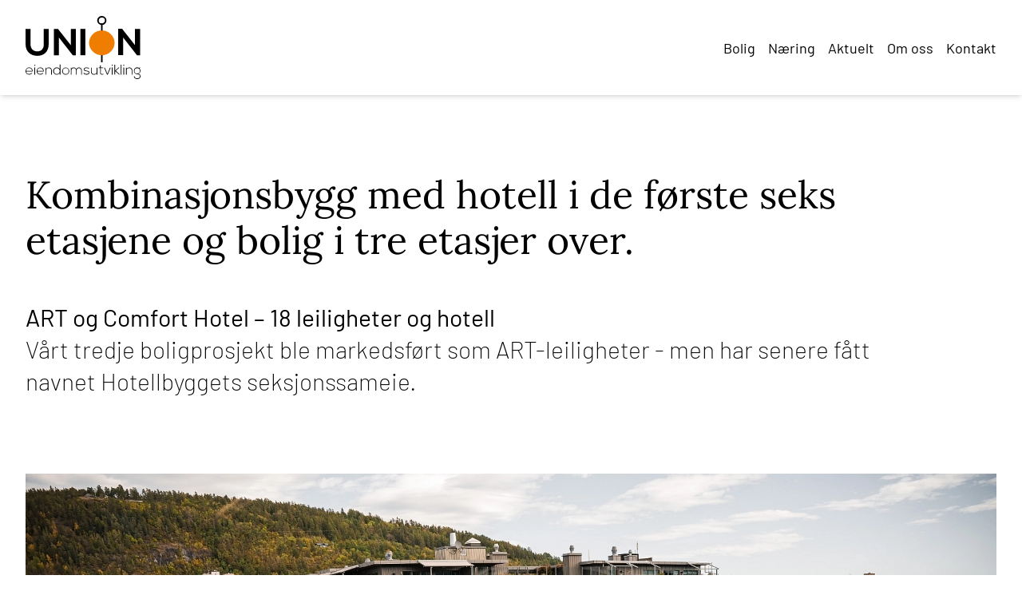

--- FILE ---
content_type: text/html
request_url: https://unioneiendom.no/bolig/prosjekt-x
body_size: 11844
content:
<!DOCTYPE html>
<html lang="nb-NO" class="min-h-screen">
	<head>
		<meta charset="utf-8"/>
        <meta name="viewport" content="width=device-width, initial-scale=1.0">

        <link rel="preload" href="/fonts/barlow-v11-latin-200.woff2" as="font" type="font/woff2" crossorigin>
        <link rel="preload" href="/fonts/barlow-v11-latin-500.woff2" as="font" type="font/woff2" crossorigin>
        <link rel="preload" href="/fonts/barlow-v11-latin-600.woff2" as="font" type="font/woff2" crossorigin>
        <link rel="preload" href="/fonts/barlow-v11-latin-regular.woff2" as="font" type="font/woff2" crossorigin>

        <link rel="preload" href="/fonts/lora-v23-latin-regular.woff2" as="font" type="font/woff2" crossorigin>
        <link rel="preload" href="/fonts/lora-v23-latin-600.woff2" as="font" type="font/woff2" crossorigin>

        <link rel="apple-touch-icon" sizes="180x180" href="/favicons/apple-touch-icon.png">
        <link rel="icon" type="image/png" sizes="32x32" href="/favicons/favicon-32x32.png">
        <link rel="icon" type="image/png" sizes="16x16" href="/favicons/favicon-16x16.png">
        <link rel="manifest" href="/favicons/site.webmanifest">
        <link rel="mask-icon" href="/favicons/safari-pinned-tab.svg" color="#ef7d00">
        <link rel="shortcut icon" href="/favicons/favicon.ico">
        <meta name="msapplication-TileColor" content="#ffffff">
        <meta name="msapplication-config" content="/favicons/browserconfig.xml">
        <meta name="theme-color" content="#ffffff">
        <style>*,::after,::before{box-sizing:border-box;border-width:0;border-style:solid;border-color:#e5e7eb}::after,::before{--tw-content:''}html{line-height:1.5;-webkit-text-size-adjust:100%;-moz-tab-size:4;-o-tab-size:4;tab-size:4;font-family:ui-sans-serif,system-ui,-apple-system,BlinkMacSystemFont,"Segoe UI",Roboto,"Helvetica Neue",Arial,"Noto Sans",sans-serif,"Apple Color Emoji","Segoe UI Emoji","Segoe UI Symbol","Noto Color Emoji"}body{margin:0;line-height:inherit}hr{height:0;color:inherit;border-top-width:1px}abbr:where([title]){-webkit-text-decoration:underline dotted;text-decoration:underline dotted}h1,h2,h3,h4,h5,h6{font-size:inherit;font-weight:inherit}a{color:inherit;text-decoration:inherit}b,strong{font-weight:bolder}code,kbd,pre,samp{font-family:ui-monospace,SFMono-Regular,Menlo,Monaco,Consolas,"Liberation Mono","Courier New",monospace;font-size:1em}small{font-size:80%}sub,sup{font-size:75%;line-height:0;position:relative;vertical-align:baseline}sub{bottom:-.25em}sup{top:-.5em}table{text-indent:0;border-color:inherit;border-collapse:collapse}button,input,optgroup,select,textarea{font-family:inherit;font-size:100%;line-height:inherit;color:inherit;margin:0;padding:0}button,select{text-transform:none}[type=button],[type=reset],[type=submit],button{-webkit-appearance:button;background-color:transparent;background-image:none}:-moz-focusring{outline:auto}:-moz-ui-invalid{box-shadow:none}progress{vertical-align:baseline}::-webkit-inner-spin-button,::-webkit-outer-spin-button{height:auto}[type=search]{-webkit-appearance:textfield;outline-offset:-2px}::-webkit-search-decoration{-webkit-appearance:none}::-webkit-file-upload-button{-webkit-appearance:button;font:inherit}summary{display:list-item}blockquote,dd,dl,figure,h1,h2,h3,h4,h5,h6,hr,p,pre{margin:0}fieldset{margin:0;padding:0}legend{padding:0}menu,ol,ul{list-style:none;margin:0;padding:0}textarea{resize:vertical}input::-moz-placeholder,textarea::-moz-placeholder{opacity:1;color:#9ca3af}input:-ms-input-placeholder,textarea:-ms-input-placeholder{opacity:1;color:#9ca3af}input::placeholder,textarea::placeholder{opacity:1;color:#9ca3af}[role=button],button{cursor:pointer}:disabled{cursor:default}audio,canvas,embed,iframe,img,object,svg,video{display:block;vertical-align:middle}img,video{max-width:100%;height:auto}[hidden]{display:none}*,::after,::before{--tw-translate-x:0;--tw-translate-y:0;--tw-rotate:0;--tw-skew-x:0;--tw-skew-y:0;--tw-scale-x:1;--tw-scale-y:1;--tw-scroll-snap-strictness:proximity;--tw-ring-offset-width:0px;--tw-ring-offset-color:#fff;--tw-ring-color:rgb(59 130 246 / 0.5);--tw-ring-offset-shadow:0 0 #0000;--tw-ring-shadow:0 0 #0000;--tw-shadow:0 0 #0000;--tw-shadow-colored:0 0 #0000}.container{width:100%}@media (min-width:640px){.container{max-width:640px}}@media (min-width:768px){.container{max-width:768px}}@media (min-width:1024px){.container{max-width:1024px}}@media (min-width:1280px){.container{max-width:1280px}}@media (min-width:1536px){.container{max-width:1536px}}.prose{color:inherit;max-width:65ch}.prose :where([class~=lead]):not(:where([class~=not-prose]*)){color:var(--tw-prose-lead);font-size:1.25em;line-height:1.6;margin-top:1.2em;margin-bottom:1.2em}.prose :where(a):not(:where([class~=not-prose]*)){color:inherit;text-decoration:underline;font-weight:500}.prose :where(strong):not(:where([class~=not-prose]*)){color:var(--tw-prose-bold);font-weight:600}.prose :where(ol):not(:where([class~=not-prose]*)){list-style-type:decimal;padding-left:1.625em}.prose :where(ol[type="A"]):not(:where([class~=not-prose]*)){list-style-type:upper-alpha}.prose :where(ol[type="a"]):not(:where([class~=not-prose]*)){list-style-type:lower-alpha}.prose :where(ol[type="A"s]):not(:where([class~=not-prose]*)){list-style-type:upper-alpha}.prose :where(ol[type="a"s]):not(:where([class~=not-prose]*)){list-style-type:lower-alpha}.prose :where(ol[type="I"]):not(:where([class~=not-prose]*)){list-style-type:upper-roman}.prose :where(ol[type="i"]):not(:where([class~=not-prose]*)){list-style-type:lower-roman}.prose :where(ol[type="I"s]):not(:where([class~=not-prose]*)){list-style-type:upper-roman}.prose :where(ol[type="i"s]):not(:where([class~=not-prose]*)){list-style-type:lower-roman}.prose :where(ol[type="1"]):not(:where([class~=not-prose]*)){list-style-type:decimal}.prose :where(ul):not(:where([class~=not-prose]*)){list-style-type:disc;padding-left:1.625em}.prose :where(ol>li):not(:where([class~=not-prose]*))::marker{font-weight:400;color:var(--tw-prose-counters)}.prose :where(ul>li):not(:where([class~=not-prose]*))::marker{color:var(--tw-prose-bullets)}.prose :where(hr):not(:where([class~=not-prose]*)){border-color:var(--tw-prose-hr);border-top-width:1px;margin-top:3em;margin-bottom:3em}.prose :where(blockquote):not(:where([class~=not-prose]*)){font-weight:500;font-style:italic;color:var(--tw-prose-quotes);border-left-width:.25rem;border-left-color:var(--tw-prose-quote-borders);quotes:"\201C""\201D""\2018""\2019";margin-top:1.6em;margin-bottom:1.6em;padding-left:1em}.prose :where(blockquotep:first-of-type):not(:where([class~=not-prose]*))::before{content:open-quote}.prose :where(blockquotep:last-of-type):not(:where([class~=not-prose]*))::after{content:close-quote}.prose :where(h1):not(:where([class~=not-prose]*)){color:inherit;font-weight:800;font-size:2.25em;margin-top:0;margin-bottom:.8888889em;line-height:1.1111111}.prose :where(h1strong):not(:where([class~=not-prose]*)){font-weight:900}.prose :where(h2):not(:where([class~=not-prose]*)){color:inherit;font-weight:700;font-size:1.5em;margin-top:2em;margin-bottom:1em;line-height:1.3333333}.prose :where(h2strong):not(:where([class~=not-prose]*)){font-weight:800}.prose :where(h3):not(:where([class~=not-prose]*)){color:inherit;font-weight:600;font-size:1.25em;margin-top:1.6em;margin-bottom:.6em;line-height:1.6}.prose :where(h3strong):not(:where([class~=not-prose]*)){font-weight:700}.prose :where(h4):not(:where([class~=not-prose]*)){color:inherit;font-weight:600;margin-top:1.5em;margin-bottom:.5em;line-height:1.5}.prose :where(h4strong):not(:where([class~=not-prose]*)){font-weight:700}.prose :where(figure>*):not(:where([class~=not-prose]*)){margin-top:0;margin-bottom:0}.prose :where(figcaption):not(:where([class~=not-prose]*)){color:var(--tw-prose-captions);font-size:.875em;line-height:1.4285714;margin-top:.8571429em}.prose :where(code):not(:where([class~=not-prose]*)){color:var(--tw-prose-code);font-weight:600;font-size:.875em}.prose :where(code):not(:where([class~=not-prose]*))::before{content:"`"}.prose :where(code):not(:where([class~=not-prose]*))::after{content:"`"}.prose :where(acode):not(:where([class~=not-prose]*)){color:var(--tw-prose-links)}.prose :where(pre):not(:where([class~=not-prose]*)){color:var(--tw-prose-pre-code);background-color:var(--tw-prose-pre-bg);overflow-x:auto;font-weight:400;font-size:.875em;line-height:1.7142857;margin-top:1.7142857em;margin-bottom:1.7142857em;border-radius:.375rem;padding-top:.8571429em;padding-right:1.1428571em;padding-bottom:.8571429em;padding-left:1.1428571em}.prose :where(precode):not(:where([class~=not-prose]*)){background-color:transparent;border-width:0;border-radius:0;padding:0;font-weight:inherit;color:inherit;font-size:inherit;font-family:inherit;line-height:inherit}.prose :where(precode):not(:where([class~=not-prose]*))::before{content:none}.prose :where(precode):not(:where([class~=not-prose]*))::after{content:none}.prose :where(table):not(:where([class~=not-prose]*)){width:100%;table-layout:auto;text-align:left;margin-top:2em;margin-bottom:2em;font-size:.875em;line-height:1.7142857}.prose :where(thead):not(:where([class~=not-prose]*)){border-bottom-width:1px;border-bottom-color:var(--tw-prose-th-borders)}.prose :where(theadth):not(:where([class~=not-prose]*)){color:var(--tw-prose-headings);font-weight:600;vertical-align:bottom;padding-right:.5714286em;padding-bottom:.5714286em;padding-left:.5714286em}.prose :where(tbodytr):not(:where([class~=not-prose]*)){border-bottom-width:1px;border-bottom-color:var(--tw-prose-td-borders)}.prose :where(tbodytr:last-child):not(:where([class~=not-prose]*)){border-bottom-width:0}.prose :where(tbodytd):not(:where([class~=not-prose]*)){vertical-align:baseline;padding-top:.5714286em;padding-right:.5714286em;padding-bottom:.5714286em;padding-left:.5714286em}.prose{--tw-prose-body:#374151;--tw-prose-headings:#111827;--tw-prose-lead:#4b5563;--tw-prose-links:#111827;--tw-prose-bold:#111827;--tw-prose-counters:#6b7280;--tw-prose-bullets:#d1d5db;--tw-prose-hr:#e5e7eb;--tw-prose-quotes:#111827;--tw-prose-quote-borders:#e5e7eb;--tw-prose-captions:#6b7280;--tw-prose-code:#111827;--tw-prose-pre-code:#e5e7eb;--tw-prose-pre-bg:#1f2937;--tw-prose-th-borders:#d1d5db;--tw-prose-td-borders:#e5e7eb;--tw-prose-invert-body:#d1d5db;--tw-prose-invert-headings:#fff;--tw-prose-invert-lead:#9ca3af;--tw-prose-invert-links:#fff;--tw-prose-invert-bold:#fff;--tw-prose-invert-counters:#9ca3af;--tw-prose-invert-bullets:#4b5563;--tw-prose-invert-hr:#374151;--tw-prose-invert-quotes:#f3f4f6;--tw-prose-invert-quote-borders:#374151;--tw-prose-invert-captions:#9ca3af;--tw-prose-invert-code:#fff;--tw-prose-invert-pre-code:#d1d5db;--tw-prose-invert-pre-bg:rgb(0 0 0 / 50%);--tw-prose-invert-th-borders:#4b5563;--tw-prose-invert-td-borders:#374151;font-size:1rem;line-height:1.75}.prose :where(p):not(:where([class~=not-prose]*)){margin-top:1.25em;margin-bottom:1.25em;font-weight:100}.prose :where(img):not(:where([class~=not-prose]*)){margin-top:2em;margin-bottom:2em}.prose :where(video):not(:where([class~=not-prose]*)){margin-top:2em;margin-bottom:2em}.prose :where(figure):not(:where([class~=not-prose]*)){margin-top:2em;margin-bottom:2em}.prose :where(h2code):not(:where([class~=not-prose]*)){font-size:.875em}.prose :where(h3code):not(:where([class~=not-prose]*)){font-size:.9em}.prose :where(li):not(:where([class~=not-prose]*)){margin-top:.5em;margin-bottom:.5em}.prose :where(ol>li):not(:where([class~=not-prose]*)){padding-left:.375em}.prose :where(ul>li):not(:where([class~=not-prose]*)){padding-left:.375em}.prose>:where(ul>lip):not(:where([class~=not-prose]*)){margin-top:.75em;margin-bottom:.75em}.prose>:where(ul>li>:first-child):not(:where([class~=not-prose]*)){margin-top:1.25em}.prose>:where(ul>li>:last-child):not(:where([class~=not-prose]*)){margin-bottom:1.25em}.prose>:where(ol>li>:first-child):not(:where([class~=not-prose]*)){margin-top:1.25em}.prose>:where(ol>li>:last-child):not(:where([class~=not-prose]*)){margin-bottom:1.25em}.prose :where(ulul,ulol,olul,olol):not(:where([class~=not-prose]*)){margin-top:.75em;margin-bottom:.75em}.prose :where(hr+*):not(:where([class~=not-prose]*)){margin-top:0}.prose :where(h2+*):not(:where([class~=not-prose]*)){margin-top:0}.prose :where(h3+*):not(:where([class~=not-prose]*)){margin-top:0}.prose :where(h4+*):not(:where([class~=not-prose]*)){margin-top:0}.prose :where(theadth:first-child):not(:where([class~=not-prose]*)){padding-left:0}.prose :where(theadth:last-child):not(:where([class~=not-prose]*)){padding-right:0}.prose :where(tbodytd:first-child):not(:where([class~=not-prose]*)){padding-left:0}.prose :where(tbodytd:last-child):not(:where([class~=not-prose]*)){padding-right:0}.prose>:where(:first-child):not(:where([class~=not-prose]*)){margin-top:0}.prose>:where(:last-child):not(:where([class~=not-prose]*)){margin-bottom:0}.prose :where(h6):not(:where([class~=not-prose]*)){color:inherit}.aspect-w-16{position:relative;padding-bottom:calc(var(--tw-aspect-h)/ var(--tw-aspect-w) * 100%);--tw-aspect-w:16}.aspect-w-16>*{position:absolute;height:100%;width:100%;top:0;right:0;bottom:0;left:0}.aspect-h-9{--tw-aspect-h:9}.aspect-w-1{position:relative;padding-bottom:calc(var(--tw-aspect-h)/ var(--tw-aspect-w) * 100%);--tw-aspect-w:1}.aspect-w-1>*{position:absolute;height:100%;width:100%;top:0;right:0;bottom:0;left:0}.aspect-h-1{--tw-aspect-h:1}.aspect-w-5{position:relative;padding-bottom:calc(var(--tw-aspect-h)/ var(--tw-aspect-w) * 100%);--tw-aspect-w:5}.aspect-w-5>*{position:absolute;height:100%;width:100%;top:0;right:0;bottom:0;left:0}.aspect-h-8{--tw-aspect-h:8}.fixed{position:fixed}.absolute{position:absolute}.relative{position:relative}.sticky{position:-webkit-sticky;position:sticky}.inset-0{top:0;right:0;bottom:0;left:0}.top-0{top:0}.z-40{z-index:40}.z-50{z-index:50}.z-20{z-index:20}.order-1{order:1}.order-2{order:2}.col-span-2{grid-column:span 2/span 2}.col-span-1{grid-column:span 1/span 1}.mx-auto{margin-left:auto;margin-right:auto}.-mt-20{margin-top:-5rem}.mb-16{margin-bottom:4rem}.mb-8{margin-bottom:2rem}.mb-12{margin-bottom:3rem}.mt-24{margin-top:6rem}.ml-4{margin-left:1rem}.mt-12{margin-top:3rem}.mb-20{margin-bottom:5rem}.mt-8{margin-top:2rem}.-mt-16{margin-top:-4rem}.mb-28{margin-bottom:7rem}.block{display:block}.inline-block{display:inline-block}.flex{display:flex}.grid{display:grid}.hidden{display:none}.h-\[70vh\]{height:70vh}.h-screen{height:100vh}.h-auto{height:auto}.h-full{height:100%}.min-h-screen{min-height:100vh}.w-full{width:100%}.w-24{width:6rem}.max-w-6xl{max-width:72rem}.max-w-prose{max-width:65ch}.max-w-screen-xl{max-width:1280px}.flex-1{flex:1 1 0%}.transform{transform:translate(var(--tw-translate-x),var(--tw-translate-y)) rotate(var(--tw-rotate)) skewX(var(--tw-skew-x)) skewY(var(--tw-skew-y)) scaleX(var(--tw-scale-x)) scaleY(var(--tw-scale-y))}.grid-cols-1{grid-template-columns:repeat(1,minmax(0,1fr))}.grid-cols-2{grid-template-columns:repeat(2,minmax(0,1fr))}.flex-col{flex-direction:column}.flex-col-reverse{flex-direction:column-reverse}.items-end{align-items:flex-end}.items-center{align-items:center}.justify-start{justify-content:flex-start}.justify-end{justify-content:flex-end}.justify-center{justify-content:center}.justify-between{justify-content:space-between}.gap-8{gap:2rem}.gap-4{gap:1rem}.space-y-4>:not([hidden])~:not([hidden]){--tw-space-y-reverse:0;margin-top:calc(1rem * calc(1 - var(--tw-space-y-reverse)));margin-bottom:calc(1rem * var(--tw-space-y-reverse))}.space-y-2>:not([hidden])~:not([hidden]){--tw-space-y-reverse:0;margin-top:calc(.5rem * calc(1 - var(--tw-space-y-reverse)));margin-bottom:calc(.5rem * var(--tw-space-y-reverse))}.space-y-1>:not([hidden])~:not([hidden]){--tw-space-y-reverse:0;margin-top:calc(.25rem * calc(1 - var(--tw-space-y-reverse)));margin-bottom:calc(.25rem * var(--tw-space-y-reverse))}.overflow-hidden{overflow:hidden}.overflow-y-hidden{overflow-y:hidden}.rounded-md{border-radius:.375rem}.border{border-width:1px}.border-none{border-style:none}.bg-custom-blue{--tw-bg-opacity:1;background-color:rgb(28 47 66 / var(--tw-bg-opacity))}.bg-black{--tw-bg-opacity:1;background-color:rgb(0 0 0 / var(--tw-bg-opacity))}.bg-white{--tw-bg-opacity:1;background-color:rgb(255 255 255 / var(--tw-bg-opacity))}.bg-transparent{background-color:transparent}.bg-custom-grey{--tw-bg-opacity:1;background-color:rgb(196 196 196 / var(--tw-bg-opacity))}.bg-custom-red{--tw-bg-opacity:1;background-color:rgb(223 93 76 / var(--tw-bg-opacity))}.bg-\[\#272727\]{--tw-bg-opacity:1;background-color:rgb(39 39 39 / var(--tw-bg-opacity))}.bg-\[\#1a1a1a\]{--tw-bg-opacity:1;background-color:rgb(26 26 26 / var(--tw-bg-opacity))}.bg-\[\#0d0d0d\]{--tw-bg-opacity:1;background-color:rgb(13 13 13 / var(--tw-bg-opacity))}.bg-opacity-90{--tw-bg-opacity:0.9}.bg-cover{background-size:cover}.bg-center{background-position:center}.bg-no-repeat{background-repeat:no-repeat}.object-cover{-o-object-fit:cover;object-fit:cover}.p-2{padding:.5rem}.p-0{padding:0}.py-16{padding-top:4rem;padding-bottom:4rem}.py-2{padding-top:.5rem;padding-bottom:.5rem}.px-5{padding-left:1.25rem;padding-right:1.25rem}.px-4{padding-left:1rem;padding-right:1rem}.py-4{padding-top:1rem;padding-bottom:1rem}.pb-12{padding-bottom:3rem}.pt-4{padding-top:1rem}.pt-16{padding-top:4rem}.text-center{text-align:center}.text-xl{font-size:1.25rem;line-height:1.75rem}.text-2xl{font-size:1.5rem;line-height:2rem}.text-4xl{font-size:2.25rem;line-height:2.5rem}.text-3xl{font-size:1.875rem;line-height:2.25rem}.text-lg{font-size:1.125rem;line-height:1.75rem}.font-thin{font-weight:100}.font-medium{font-weight:500}.uppercase{text-transform:uppercase}.leading-6{line-height:1.5rem}.leading-snug{line-height:1.375}.text-white{--tw-text-opacity:1;color:rgb(255 255 255 / var(--tw-text-opacity))}.text-custom-orange{--tw-text-opacity:1;color:rgb(249 149 41 / var(--tw-text-opacity))}.text-\[\#f3c71c\]{--tw-text-opacity:1;color:rgb(243 199 28 / var(--tw-text-opacity))}.opacity-20{opacity:.2}.opacity-80{opacity:.8}.shadow-md{--tw-shadow:0 4px 6px -1px rgb(0 0 0 / 0.1),0 2px 4px -2px rgb(0 0 0 / 0.1);--tw-shadow-colored:0 4px 6px -1px var(--tw-shadow-color),0 2px 4px -2px var(--tw-shadow-color);box-shadow:var(--tw-ring-offset-shadow,0 0 #0000),var(--tw-ring-shadow,0 0 #0000),var(--tw-shadow)}.filter{filter:var(--tw-blur) var(--tw-brightness) var(--tw-contrast) var(--tw-grayscale) var(--tw-hue-rotate) var(--tw-invert) var(--tw-saturate) var(--tw-sepia) var(--tw-drop-shadow)}.backdrop-blur-md{--tw-backdrop-blur:blur(12px);-webkit-backdrop-filter:var(--tw-backdrop-blur) var(--tw-backdrop-brightness) var(--tw-backdrop-contrast) var(--tw-backdrop-grayscale) var(--tw-backdrop-hue-rotate) var(--tw-backdrop-invert) var(--tw-backdrop-opacity) var(--tw-backdrop-saturate) var(--tw-backdrop-sepia);backdrop-filter:var(--tw-backdrop-blur) var(--tw-backdrop-brightness) var(--tw-backdrop-contrast) var(--tw-backdrop-grayscale) var(--tw-backdrop-hue-rotate) var(--tw-backdrop-invert) var(--tw-backdrop-opacity) var(--tw-backdrop-saturate) var(--tw-backdrop-sepia)}.backdrop-filter{-webkit-backdrop-filter:var(--tw-backdrop-blur) var(--tw-backdrop-brightness) var(--tw-backdrop-contrast) var(--tw-backdrop-grayscale) var(--tw-backdrop-hue-rotate) var(--tw-backdrop-invert) var(--tw-backdrop-opacity) var(--tw-backdrop-saturate) var(--tw-backdrop-sepia);backdrop-filter:var(--tw-backdrop-blur) var(--tw-backdrop-brightness) var(--tw-backdrop-contrast) var(--tw-backdrop-grayscale) var(--tw-backdrop-hue-rotate) var(--tw-backdrop-invert) var(--tw-backdrop-opacity) var(--tw-backdrop-saturate) var(--tw-backdrop-sepia)}.transition-all{transition-property:all;transition-timing-function:cubic-bezier(.4,0,.2,1);transition-duration:150ms}@font-face{font-family:Barlow;font-style:normal;font-weight:200;font-display:swap;src:local(''),url(/fonts/barlow-v11-latin-200.woff2) format('woff2'),url(/fonts/barlow-v11-latin-200.woff) format('woff')}@font-face{font-family:Barlow;font-style:normal;font-weight:400;font-display:swap;src:local(''),url(/fonts/barlow-v11-latin-regular.woff2) format('woff2'),url(/fonts/barlow-v11-latin-regular.woff) format('woff')}@font-face{font-family:Barlow;font-style:normal;font-weight:500;font-display:swap;src:local(''),url(/fonts/barlow-v11-latin-500.woff2) format('woff2'),url(/fonts/barlow-v11-latin-500.woff) format('woff')}@font-face{font-family:Barlow;font-style:normal;font-weight:600;font-display:swap;src:local(''),url(/fonts/barlow-v11-latin-600.woff2) format('woff2'),url(/fonts/barlow-v11-latin-600.woff) format('woff')}@font-face{font-family:Lora;font-style:normal;font-weight:400;font-display:swap;src:local(''),url(/fonts/lora-v23-latin-regular.woff2) format('woff2'),url(/fonts/lora-v23-latin-regular.woff) format('woff')}@font-face{font-family:Lora;font-style:normal;font-weight:600;font-display:swap;src:local(''),url(/fonts/lora-v23-latin-600.woff2) format('woff2'),url(/fonts/lora-v23-latin-600.woff) format('woff')}.font-lora{font-family:Lora}h1,h2,h3,h4,h5{font-weight:300!important}body{font-family:Barlow,sans-serif}p a{border-bottom-width:1px;border-color:currentColor;text-decoration:none!important;transition:all .2s ease-in-out;font-weight:inherit}p a:hover{--tw-border-opacity:1;border-color:rgb(249 149 41 / var(--tw-border-opacity))}html{scroll-behavior:smooth}.row{margin-left:auto;margin-right:auto;width:100%;max-width:1600px;padding-left:1rem;padding-right:1rem}@media (min-width:768px){.row{padding-left:2rem;padding-right:2rem}}.line{fill:none;stroke:#000;stroke-width:6;transition:all .6s cubic-bezier(.4,0,.2,1),all .6s cubic-bezier(.4,0,.2,1)}.line1{stroke-dasharray:60 207;stroke-width:6}.opened .line1{stroke:#f99529;stroke-dasharray:90 207;stroke-dashoffset:-134;stroke-width:6}.line2{stroke-dasharray:60 60;stroke-width:6}.opened .line2{stroke:#f99529;stroke-dasharray:1 60;stroke-dashoffset:-30;stroke-width:6}.line3{stroke-dasharray:60 207;stroke-width:6}.opened .line3{stroke:#f99529;stroke-dasharray:90 207;stroke-dashoffset:-134;stroke-width:6}.menu{visibility:hidden;position:fixed;top:0;left:0;z-index:40;height:100vh;width:100vw;overflow-y:scroll;--tw-bg-opacity:1;background-color:rgb(0 0 0 / var(--tw-bg-opacity));text-align:center;opacity:0;transition-property:all;transition-timing-function:cubic-bezier(.4,0,.2,1);transition-duration:150ms}.menu li{opacity:0;transform:translateY(-10px);transition:all .5s cubic-bezier(.17,.04,.03,.94)}.menu.menu-active{visibility:visible;display:flex;opacity:1}.menu.menu-active li{transition:all .5s cubic-bezier(.17,.04,.03,.94);opacity:1;transform:translateY(10px)}.menu.menu-active li:nth-child(1){transition-delay:.1s}.menu.menu-active li:nth-child(2){transition-delay:.2s}.menu.menu-active li:nth-child(3){transition-delay:.3s}.menu.menu-active li:nth-child(4){transition-delay:.4s}.menu.menu-active li:nth-child(5){transition-delay:.5s}.menu.menu-active li:nth-child(6){transition-delay:.6s}.hover\:bg-custom-orange:hover{--tw-bg-opacity:1;background-color:rgb(249 149 41 / var(--tw-bg-opacity))}.hover\:text-custom-orange:hover{--tw-text-opacity:1;color:rgb(249 149 41 / var(--tw-text-opacity))}.focus\:outline-none:focus{outline:2px solid transparent;outline-offset:2px}.active\:outline-none:active{outline:2px solid transparent;outline-offset:2px}@media (min-width:640px){.sm\:grid-cols-2{grid-template-columns:repeat(2,minmax(0,1fr))}}@media (min-width:768px){.md\:-mt-24{margin-top:-6rem}.md\:mb-0{margin-bottom:0}.md\:flex-row{flex-direction:row}.md\:items-end{align-items:flex-end}.md\:space-y-2>:not([hidden])~:not([hidden]){--tw-space-y-reverse:0;margin-top:calc(.5rem * calc(1 - var(--tw-space-y-reverse)));margin-bottom:calc(.5rem * var(--tw-space-y-reverse))}.md\:p-12{padding:3rem}.md\:py-24{padding-top:6rem;padding-bottom:6rem}.md\:px-6{padding-left:1.5rem;padding-right:1.5rem}.md\:pt-24{padding-top:6rem}.md\:text-left{text-align:left}.md\:text-2xl{font-size:1.5rem;line-height:2rem}.md\:text-5xl{font-size:3rem;line-height:1}.md\:text-4xl{font-size:2.25rem;line-height:2.5rem}}@media (min-width:1024px){.lg\:prose-lg{font-size:1.125rem;line-height:1.7777778}.lg\:prose-lg :where(p):not(:where([class~=not-prose]*)){margin-top:1.3333333em;margin-bottom:1.3333333em}.lg\:prose-lg :where([class~=lead]):not(:where([class~=not-prose]*)){font-size:1.2222222em;line-height:1.4545455;margin-top:1.0909091em;margin-bottom:1.0909091em}.lg\:prose-lg :where(blockquote):not(:where([class~=not-prose]*)){margin-top:1.6666667em;margin-bottom:1.6666667em;padding-left:1em}.lg\:prose-lg :where(h1):not(:where([class~=not-prose]*)){font-size:2.6666667em;margin-top:0;margin-bottom:.8333333em;line-height:1}.lg\:prose-lg :where(h2):not(:where([class~=not-prose]*)){font-size:1.6666667em;margin-top:1.8666667em;margin-bottom:1.0666667em;line-height:1.3333333}.lg\:prose-lg :where(h3):not(:where([class~=not-prose]*)){font-size:1.3333333em;margin-top:1.6666667em;margin-bottom:.6666667em;line-height:1.5}.lg\:prose-lg :where(h4):not(:where([class~=not-prose]*)){margin-top:1.7777778em;margin-bottom:.4444444em;line-height:1.5555556}.lg\:prose-lg :where(img):not(:where([class~=not-prose]*)){margin-top:1.7777778em;margin-bottom:1.7777778em}.lg\:prose-lg :where(video):not(:where([class~=not-prose]*)){margin-top:1.7777778em;margin-bottom:1.7777778em}.lg\:prose-lg :where(figure):not(:where([class~=not-prose]*)){margin-top:1.7777778em;margin-bottom:1.7777778em}.lg\:prose-lg :where(figure>*):not(:where([class~=not-prose]*)){margin-top:0;margin-bottom:0}.lg\:prose-lg :where(figcaption):not(:where([class~=not-prose]*)){font-size:.8888889em;line-height:1.5;margin-top:1em}.lg\:prose-lg :where(code):not(:where([class~=not-prose]*)){font-size:.8888889em}.lg\:prose-lg :where(h2code):not(:where([class~=not-prose]*)){font-size:.8666667em}.lg\:prose-lg :where(h3code):not(:where([class~=not-prose]*)){font-size:.875em}.lg\:prose-lg :where(pre):not(:where([class~=not-prose]*)){font-size:.8888889em;line-height:1.75;margin-top:2em;margin-bottom:2em;border-radius:.375rem;padding-top:1em;padding-right:1.5em;padding-bottom:1em;padding-left:1.5em}.lg\:prose-lg :where(ol):not(:where([class~=not-prose]*)){padding-left:1.5555556em}.lg\:prose-lg :where(ul):not(:where([class~=not-prose]*)){padding-left:1.5555556em}.lg\:prose-lg :where(li):not(:where([class~=not-prose]*)){margin-top:.6666667em;margin-bottom:.6666667em}.lg\:prose-lg :where(ol>li):not(:where([class~=not-prose]*)){padding-left:.4444444em}.lg\:prose-lg :where(ul>li):not(:where([class~=not-prose]*)){padding-left:.4444444em}.lg\:prose-lg>:where(ul>lip):not(:where([class~=not-prose]*)){margin-top:.8888889em;margin-bottom:.8888889em}.lg\:prose-lg>:where(ul>li>:first-child):not(:where([class~=not-prose]*)){margin-top:1.3333333em}.lg\:prose-lg>:where(ul>li>:last-child):not(:where([class~=not-prose]*)){margin-bottom:1.3333333em}.lg\:prose-lg>:where(ol>li>:first-child):not(:where([class~=not-prose]*)){margin-top:1.3333333em}.lg\:prose-lg>:where(ol>li>:last-child):not(:where([class~=not-prose]*)){margin-bottom:1.3333333em}.lg\:prose-lg :where(ulul,ulol,olul,olol):not(:where([class~=not-prose]*)){margin-top:.8888889em;margin-bottom:.8888889em}.lg\:prose-lg :where(hr):not(:where([class~=not-prose]*)){margin-top:3.1111111em;margin-bottom:3.1111111em}.lg\:prose-lg :where(hr+*):not(:where([class~=not-prose]*)){margin-top:0}.lg\:prose-lg :where(h2+*):not(:where([class~=not-prose]*)){margin-top:0}.lg\:prose-lg :where(h3+*):not(:where([class~=not-prose]*)){margin-top:0}.lg\:prose-lg :where(h4+*):not(:where([class~=not-prose]*)){margin-top:0}.lg\:prose-lg :where(table):not(:where([class~=not-prose]*)){font-size:.8888889em;line-height:1.5}.lg\:prose-lg :where(theadth):not(:where([class~=not-prose]*)){padding-right:.75em;padding-bottom:.75em;padding-left:.75em}.lg\:prose-lg :where(theadth:first-child):not(:where([class~=not-prose]*)){padding-left:0}.lg\:prose-lg :where(theadth:last-child):not(:where([class~=not-prose]*)){padding-right:0}.lg\:prose-lg :where(tbodytd):not(:where([class~=not-prose]*)){padding-top:.75em;padding-right:.75em;padding-bottom:.75em;padding-left:.75em}.lg\:prose-lg :where(tbodytd:first-child):not(:where([class~=not-prose]*)){padding-left:0}.lg\:prose-lg :where(tbodytd:last-child):not(:where([class~=not-prose]*)){padding-right:0}.lg\:prose-lg>:where(:first-child):not(:where([class~=not-prose]*)){margin-top:0}.lg\:prose-lg>:where(:last-child):not(:where([class~=not-prose]*)){margin-bottom:0}.lg\:static{position:static}.lg\:order-2{order:2}.lg\:order-1{order:1}.lg\:ml-4{margin-left:1rem}.lg\:flex{display:flex}.lg\:hidden{display:none}.lg\:h-auto{height:auto}.lg\:min-h-\[80vh\]{min-height:80vh}.lg\:w-36{width:9rem}.lg\:grid-cols-2{grid-template-columns:repeat(2,minmax(0,1fr))}.lg\:grid-cols-3{grid-template-columns:repeat(3,minmax(0,1fr))}.lg\:flex-row{flex-direction:row}.lg\:bg-transparent{background-color:transparent}.lg\:py-5{padding-top:1.25rem;padding-bottom:1.25rem}.lg\:text-lg{font-size:1.125rem;line-height:1.75rem}.lg\:text-6xl{font-size:3.75rem;line-height:1}.lg\:text-black{--tw-text-opacity:1;color:rgb(0 0 0 / var(--tw-text-opacity))}.lg\:backdrop-filter-none{-webkit-backdrop-filter:none;backdrop-filter:none}}@media (min-width:1280px){.xl\:prose-xl{font-size:1.25rem;line-height:1.8}.xl\:prose-xl :where(p):not(:where([class~=not-prose]*)){margin-top:1.2em;margin-bottom:1.2em}.xl\:prose-xl :where([class~=lead]):not(:where([class~=not-prose]*)){font-size:1.2em;line-height:1.5;margin-top:1em;margin-bottom:1em}.xl\:prose-xl :where(blockquote):not(:where([class~=not-prose]*)){margin-top:1.6em;margin-bottom:1.6em;padding-left:1.0666667em}.xl\:prose-xl :where(h1):not(:where([class~=not-prose]*)){font-size:2.8em;margin-top:0;margin-bottom:.8571429em;line-height:1}.xl\:prose-xl :where(h2):not(:where([class~=not-prose]*)){font-size:1.8em;margin-top:1.5555556em;margin-bottom:.8888889em;line-height:1.1111111}.xl\:prose-xl :where(h3):not(:where([class~=not-prose]*)){font-size:1.5em;margin-top:1.6em;margin-bottom:.6666667em;line-height:1.3333333}.xl\:prose-xl :where(h4):not(:where([class~=not-prose]*)){margin-top:1.8em;margin-bottom:.6em;line-height:1.6}.xl\:prose-xl :where(img):not(:where([class~=not-prose]*)){margin-top:2em;margin-bottom:2em}.xl\:prose-xl :where(video):not(:where([class~=not-prose]*)){margin-top:2em;margin-bottom:2em}.xl\:prose-xl :where(figure):not(:where([class~=not-prose]*)){margin-top:2em;margin-bottom:2em}.xl\:prose-xl :where(figure>*):not(:where([class~=not-prose]*)){margin-top:0;margin-bottom:0}.xl\:prose-xl :where(figcaption):not(:where([class~=not-prose]*)){font-size:.9em;line-height:1.5555556;margin-top:1em}.xl\:prose-xl :where(code):not(:where([class~=not-prose]*)){font-size:.9em}.xl\:prose-xl :where(h2code):not(:where([class~=not-prose]*)){font-size:.8611111em}.xl\:prose-xl :where(h3code):not(:where([class~=not-prose]*)){font-size:.9em}.xl\:prose-xl :where(pre):not(:where([class~=not-prose]*)){font-size:.9em;line-height:1.7777778;margin-top:2em;margin-bottom:2em;border-radius:.5rem;padding-top:1.1111111em;padding-right:1.3333333em;padding-bottom:1.1111111em;padding-left:1.3333333em}.xl\:prose-xl :where(ol):not(:where([class~=not-prose]*)){padding-left:1.6em}.xl\:prose-xl :where(ul):not(:where([class~=not-prose]*)){padding-left:1.6em}.xl\:prose-xl :where(li):not(:where([class~=not-prose]*)){margin-top:.6em;margin-bottom:.6em}.xl\:prose-xl :where(ol>li):not(:where([class~=not-prose]*)){padding-left:.4em}.xl\:prose-xl :where(ul>li):not(:where([class~=not-prose]*)){padding-left:.4em}.xl\:prose-xl>:where(ul>lip):not(:where([class~=not-prose]*)){margin-top:.8em;margin-bottom:.8em}.xl\:prose-xl>:where(ul>li>:first-child):not(:where([class~=not-prose]*)){margin-top:1.2em}.xl\:prose-xl>:where(ul>li>:last-child):not(:where([class~=not-prose]*)){margin-bottom:1.2em}.xl\:prose-xl>:where(ol>li>:first-child):not(:where([class~=not-prose]*)){margin-top:1.2em}.xl\:prose-xl>:where(ol>li>:last-child):not(:where([class~=not-prose]*)){margin-bottom:1.2em}.xl\:prose-xl :where(ulul,ulol,olul,olol):not(:where([class~=not-prose]*)){margin-top:.8em;margin-bottom:.8em}.xl\:prose-xl :where(hr):not(:where([class~=not-prose]*)){margin-top:2.8em;margin-bottom:2.8em}.xl\:prose-xl :where(hr+*):not(:where([class~=not-prose]*)){margin-top:0}.xl\:prose-xl :where(h2+*):not(:where([class~=not-prose]*)){margin-top:0}.xl\:prose-xl :where(h3+*):not(:where([class~=not-prose]*)){margin-top:0}.xl\:prose-xl :where(h4+*):not(:where([class~=not-prose]*)){margin-top:0}.xl\:prose-xl :where(table):not(:where([class~=not-prose]*)){font-size:.9em;line-height:1.5555556}.xl\:prose-xl :where(theadth):not(:where([class~=not-prose]*)){padding-right:.6666667em;padding-bottom:.8888889em;padding-left:.6666667em}.xl\:prose-xl :where(theadth:first-child):not(:where([class~=not-prose]*)){padding-left:0}.xl\:prose-xl :where(theadth:last-child):not(:where([class~=not-prose]*)){padding-right:0}.xl\:prose-xl :where(tbodytd):not(:where([class~=not-prose]*)){padding-top:.8888889em;padding-right:.6666667em;padding-bottom:.8888889em;padding-left:.6666667em}.xl\:prose-xl :where(tbodytd:first-child):not(:where([class~=not-prose]*)){padding-left:0}.xl\:prose-xl :where(tbodytd:last-child):not(:where([class~=not-prose]*)){padding-right:0}.xl\:prose-xl>:where(:first-child):not(:where([class~=not-prose]*)){margin-top:0}.xl\:prose-xl>:where(:last-child):not(:where([class~=not-prose]*)){margin-bottom:0}.xl\:p-24{padding:6rem}.xl\:text-7xl{font-size:4.5rem;line-height:1}}@media (min-width:1536px){.\32xl\:prose-2xl{font-size:1.5rem;line-height:1.6666667}.\32xl\:prose-2xl :where(p):not(:where([class~=not-prose]*)){margin-top:1.3333333em;margin-bottom:1.3333333em}.\32xl\:prose-2xl :where([class~=lead]):not(:where([class~=not-prose]*)){font-size:1.25em;line-height:1.4666667;margin-top:1.0666667em;margin-bottom:1.0666667em}.\32xl\:prose-2xl :where(blockquote):not(:where([class~=not-prose]*)){margin-top:1.7777778em;margin-bottom:1.7777778em;padding-left:1.1111111em}.\32xl\:prose-2xl :where(h1):not(:where([class~=not-prose]*)){font-size:2.6666667em;margin-top:0;margin-bottom:.875em;line-height:1}.\32xl\:prose-2xl :where(h2):not(:where([class~=not-prose]*)){font-size:2em;margin-top:1.5em;margin-bottom:.8333333em;line-height:1.0833333}.\32xl\:prose-2xl :where(h3):not(:where([class~=not-prose]*)){font-size:1.5em;margin-top:1.5555556em;margin-bottom:.6666667em;line-height:1.2222222}.\32xl\:prose-2xl :where(h4):not(:where([class~=not-prose]*)){margin-top:1.6666667em;margin-bottom:.6666667em;line-height:1.5}.\32xl\:prose-2xl :where(img):not(:where([class~=not-prose]*)){margin-top:2em;margin-bottom:2em}.\32xl\:prose-2xl :where(video):not(:where([class~=not-prose]*)){margin-top:2em;margin-bottom:2em}.\32xl\:prose-2xl :where(figure):not(:where([class~=not-prose]*)){margin-top:2em;margin-bottom:2em}.\32xl\:prose-2xl :where(figure>*):not(:where([class~=not-prose]*)){margin-top:0;margin-bottom:0}.\32xl\:prose-2xl :where(figcaption):not(:where([class~=not-prose]*)){font-size:.8333333em;line-height:1.6;margin-top:1em}.\32xl\:prose-2xl :where(code):not(:where([class~=not-prose]*)){font-size:.8333333em}.\32xl\:prose-2xl :where(h2code):not(:where([class~=not-prose]*)){font-size:.875em}.\32xl\:prose-2xl :where(h3code):not(:where([class~=not-prose]*)){font-size:.8888889em}.\32xl\:prose-2xl :where(pre):not(:where([class~=not-prose]*)){font-size:.8333333em;line-height:1.8;margin-top:2em;margin-bottom:2em;border-radius:.5rem;padding-top:1.2em;padding-right:1.6em;padding-bottom:1.2em;padding-left:1.6em}.\32xl\:prose-2xl :where(ol):not(:where([class~=not-prose]*)){padding-left:1.5833333em}.\32xl\:prose-2xl :where(ul):not(:where([class~=not-prose]*)){padding-left:1.5833333em}.\32xl\:prose-2xl :where(li):not(:where([class~=not-prose]*)){margin-top:.5em;margin-bottom:.5em}.\32xl\:prose-2xl :where(ol>li):not(:where([class~=not-prose]*)){padding-left:.4166667em}.\32xl\:prose-2xl :where(ul>li):not(:where([class~=not-prose]*)){padding-left:.4166667em}.\32xl\:prose-2xl>:where(ul>lip):not(:where([class~=not-prose]*)){margin-top:.8333333em;margin-bottom:.8333333em}.\32xl\:prose-2xl>:where(ul>li>:first-child):not(:where([class~=not-prose]*)){margin-top:1.3333333em}.\32xl\:prose-2xl>:where(ul>li>:last-child):not(:where([class~=not-prose]*)){margin-bottom:1.3333333em}.\32xl\:prose-2xl>:where(ol>li>:first-child):not(:where([class~=not-prose]*)){margin-top:1.3333333em}.\32xl\:prose-2xl>:where(ol>li>:last-child):not(:where([class~=not-prose]*)){margin-bottom:1.3333333em}.\32xl\:prose-2xl :where(ulul,ulol,olul,olol):not(:where([class~=not-prose]*)){margin-top:.6666667em;margin-bottom:.6666667em}.\32xl\:prose-2xl :where(hr):not(:where([class~=not-prose]*)){margin-top:3em;margin-bottom:3em}.\32xl\:prose-2xl :where(hr+*):not(:where([class~=not-prose]*)){margin-top:0}.\32xl\:prose-2xl :where(h2+*):not(:where([class~=not-prose]*)){margin-top:0}.\32xl\:prose-2xl :where(h3+*):not(:where([class~=not-prose]*)){margin-top:0}.\32xl\:prose-2xl :where(h4+*):not(:where([class~=not-prose]*)){margin-top:0}.\32xl\:prose-2xl :where(table):not(:where([class~=not-prose]*)){font-size:.8333333em;line-height:1.4}.\32xl\:prose-2xl :where(theadth):not(:where([class~=not-prose]*)){padding-right:.6em;padding-bottom:.8em;padding-left:.6em}.\32xl\:prose-2xl :where(theadth:first-child):not(:where([class~=not-prose]*)){padding-left:0}.\32xl\:prose-2xl :where(theadth:last-child):not(:where([class~=not-prose]*)){padding-right:0}.\32xl\:prose-2xl :where(tbodytd):not(:where([class~=not-prose]*)){padding-top:.8em;padding-right:.6em;padding-bottom:.8em;padding-left:.6em}.\32xl\:prose-2xl :where(tbodytd:first-child):not(:where([class~=not-prose]*)){padding-left:0}.\32xl\:prose-2xl :where(tbodytd:last-child):not(:where([class~=not-prose]*)){padding-right:0}.\32xl\:prose-2xl>:where(:first-child):not(:where([class~=not-prose]*)){margin-top:0}.\32xl\:prose-2xl>:where(:last-child):not(:where([class~=not-prose]*)){margin-bottom:0}.\32xl\:grid-cols-4{grid-template-columns:repeat(4,minmax(0,1fr))}}</style>
	<title>Union Eiendom | ART og Comfort Hotell</title>
<script>(function() {
var tag = document.createElement('script');
tag.src = "https://plausible.io/js/plausible.js";
tag.defer = true;
tag.setAttribute("data-domain", "unioneiendom.no");
var firstScriptTag = document.getElementsByTagName('script')[0];
firstScriptTag.parentNode.insertBefore(tag, firstScriptTag);
})();
</script><meta name="generator" content="SEOmatic">
<meta name="description" content="ART og Comfort Hotel  Et kombinasjonsbygg med 140 hotellrom og konferansefasiliteter i de seks første etasjene, og 18 helt unike leiligheter i de tre…">
<meta name="referrer" content="no-referrer-when-downgrade">
<meta name="robots" content="all">
<meta content="nb_NO" property="og:locale">
<meta content="Union Eiendom" property="og:site_name">
<meta content="website" property="og:type">
<meta content="https://unioneiendom.no/bolig/prosjekt-x" property="og:url">
<meta content="ART og Comfort Hotell" property="og:title">
<meta content="ART og Comfort Hotel  Et kombinasjonsbygg med 140 hotellrom og konferansefasiliteter i de seks første etasjene, og 18 helt unike leiligheter i de tre…" property="og:description">
<meta content="https://unioneiendom.no/assets/images/_1200x630_crop_center-center_82_none/TAB3227_2022-05-16-143045_maks.jpg?mtime=1661868863" property="og:image">
<meta content="1200" property="og:image:width">
<meta content="630" property="og:image:height">
<meta name="twitter:card" content="summary_large_image">
<meta name="twitter:creator" content="@">
<meta name="twitter:title" content="ART og Comfort Hotell">
<meta name="twitter:description" content="ART og Comfort Hotel  Et kombinasjonsbygg med 140 hotellrom og konferansefasiliteter i de seks første etasjene, og 18 helt unike leiligheter i de tre…">
<meta name="twitter:image" content="https://unioneiendom.no/assets/images/_800x418_crop_center-center_82_none/TAB3227_2022-05-16-143045_maks.jpg?mtime=1661868863">
<meta name="twitter:image:width" content="800">
<meta name="twitter:image:height" content="418">
<link href="https://unioneiendom.no/bolig/prosjekt-x" rel="canonical">
<link href="https://unioneiendom.no/" rel="home">
<link type="text/plain" href="https://unioneiendom.no/humans.txt" rel="author"></head>

	<body class="min-h-screen flex flex-col">
        <nav class="sticky top-0 bg-white z-40 shadow-md">
    <div class="row flex items-center justify-between py-2 lg:py-5">
        <a href="/" title="Til forsiden" class="inline-block w-24 lg:w-36">
<svg id="Group_626" data-name="Group 626" xmlns="http://www.w3.org/2000/svg" viewBox="0 0 148.199 81.5">
  <defs>
    <style>
      .cls-1 {
        fill: none;
        stroke: #000;
        stroke-width: 2px;
      }

      .cls-2 {
        fill: #ef7d00;
      }
    </style>
  </defs>
  <line id="Line_149" data-name="Line 149" class="cls-1" y2="50.2" transform="translate(98.3 9.6)"/>
  <path id="Path_180" data-name="Path 180" class="cls-2" d="M81.8,34.7a16.508,16.508,0,0,1,33,0,16.508,16.508,0,0,1-33,0"/>
  <path id="Path_181" data-name="Path 181" class="cls-1" d="M103.3,5.8a4.848,4.848,0,0,1-5,4.8,4.911,4.911,0,0,1-5-4.8,4.848,4.848,0,0,1,5-4.8A4.911,4.911,0,0,1,103.3,5.8Z"/>
  <g id="Group_623" data-name="Group 623">
    <path id="Path_182" data-name="Path 182" d="M29.8,16.8V36.3c0,10-6.2,15.2-14.7,15.2C6.9,51.4,0,46.5,0,36.2V16.8H6.4V36.3c0,6.1,3.5,9.4,8.8,9.4s8.3-3.5,8.3-9.4V16.8Z"/>
    <path id="Path_183" data-name="Path 183" d="M58.4,16.7h6.4v34h-4L43,27.8V50.7H36.6v-34h5.2L58.4,37.8Z"/>
    <path id="Path_184" data-name="Path 184" d="M70.7,50.7v-34h6.4v34Z"/>
    <path id="Path_185" data-name="Path 185" d="M141.2,16.7h6.4v34h-4l-17.9-23V50.6h-6.4v-34h5.2l16.6,21.1v-21Z"/>
  </g>
  <g id="Group_624" data-name="Group 624">
    <path id="Path_186" data-name="Path 186" d="M0,71.2a4.611,4.611,0,0,1,4.6-4.7c2.5,0,4.8,1.6,4.5,5.1H.9a3.541,3.541,0,0,0,3.7,3.3,4.374,4.374,0,0,0,3.3-1.4l.6.5a4.885,4.885,0,0,1-3.9,1.7A4.273,4.273,0,0,1,0,71.2Zm8.3-.4a3.363,3.363,0,0,0-3.7-3.5A3.641,3.641,0,0,0,.9,70.8Z"/>
    <path id="Path_187" data-name="Path 187" d="M12.6,63.7a.7.7,0,1,1-1.4,0C11.1,62.8,12.6,62.8,12.6,63.7Zm-1.2,2.9v9.1h.9V66.6Z"/>
    <path id="Path_188" data-name="Path 188" d="M14.3,71.2a4.611,4.611,0,0,1,4.6-4.7c2.5,0,4.8,1.6,4.5,5.1H15.3A3.541,3.541,0,0,0,19,74.9a4.374,4.374,0,0,0,3.3-1.4l.6.5A4.885,4.885,0,0,1,19,75.7,4.3,4.3,0,0,1,14.3,71.2Zm8.3-.4a3.363,3.363,0,0,0-3.7-3.5,3.641,3.641,0,0,0-3.7,3.5Z"/>
    <path id="Path_189" data-name="Path 189" d="M26.6,66.7v1.6a3.72,3.72,0,0,1,3.2-1.8,3.806,3.806,0,0,1,4.1,4v5.2H33V70.5a2.868,2.868,0,0,0-3.2-3.1,3.125,3.125,0,0,0-3.2,3.3v5h-.9v-9Z"/>
    <path id="Path_190" data-name="Path 190" d="M44.9,62.9V75.7H44v-2a4.2,4.2,0,0,1-3.8,2.1,4.7,4.7,0,0,1,0-9.4A4.2,4.2,0,0,1,44,68.5V62.8h.9Zm-8.3,8.3A3.541,3.541,0,0,0,40.3,75,3.654,3.654,0,0,0,44,71.2a3.6,3.6,0,0,0-3.7-3.8A3.489,3.489,0,0,0,36.6,71.2Z"/>
    <path id="Path_191" data-name="Path 191" d="M47.1,71.2a4.6,4.6,0,1,1,9.2,0,4.408,4.408,0,0,1-4.6,4.6A4.355,4.355,0,0,1,47.1,71.2Zm8.3,0a3.74,3.74,0,0,0-3.7-3.9,3.853,3.853,0,0,0,0,7.7A3.715,3.715,0,0,0,55.4,71.2Z"/>
    <path id="Path_192" data-name="Path 192" d="M71.7,75.7V70.3a2.9,2.9,0,1,0-5.8,0v5.4H65V70.3a2.9,2.9,0,1,0-5.8,0v5.4h-.9v-9h.8v1.5A3.162,3.162,0,0,1,62,66.5a3.4,3.4,0,0,1,3.4,2.2,3.454,3.454,0,0,1,3.4-2.2,3.677,3.677,0,0,1,3.8,3.8v5.4h-.9Z"/>
    <path id="Path_193" data-name="Path 193" d="M81.4,68.3a3.885,3.885,0,0,0-2.8-1c-1.4,0-2.8.5-2.7,1.7,0,1.2,1.6,1.4,2.7,1.6,1.6.3,3.8.5,3.7,2.7-.1,2-2.1,2.5-3.7,2.5a4.768,4.768,0,0,1-4-1.8l.7-.6a3.971,3.971,0,0,0,3.3,1.5c1.1,0,2.8-.3,2.8-1.7,0-1.3-1.5-1.6-2.9-1.8-1.8-.2-3.5-.6-3.5-2.4s1.8-2.5,3.6-2.5A5.047,5.047,0,0,1,82,67.7Z"/>
    <path id="Path_194" data-name="Path 194" d="M91.6,75.7V74.1a3.72,3.72,0,0,1-3.2,1.8,3.806,3.806,0,0,1-4.1-4V66.7h.9v5.2A2.916,2.916,0,0,0,88.4,75a3.125,3.125,0,0,0,3.2-3.3v-5h.9v9.1h-.9Z"/>
    <path id="Path_195" data-name="Path 195" d="M96.9,63.9v2.7H100v.8H96.9v5.5c0,1.2.3,2.1,1.7,2.1a2.735,2.735,0,0,0,1.4-.4l.3.7a3.686,3.686,0,0,1-1.7.5c-1.9,0-2.5-1.1-2.5-2.9V67.4H94.2v-.8H96V64Z"/>
    <path id="Path_196" data-name="Path 196" d="M101.2,66.7h1l3.3,8,3.3-8h1l-3.8,9h-1Z"/>
    <path id="Path_197" data-name="Path 197" d="M112.4,63.7a.7.7,0,1,1-1.4,0A.7.7,0,0,1,112.4,63.7Zm-1.2,2.9v9.1h.9V66.6Z"/>
    <path id="Path_198" data-name="Path 198" d="M115.5,62.9v7.7l4.3-4H121l-4.6,4.2,5.1,4.7v.1h-1.1l-4.9-4.4v4.4h-.9V62.9Z"/>
    <path id="Path_199" data-name="Path 199" d="M123.6,62.9V75.7h-.9V62.9Z"/>
    <path id="Path_200" data-name="Path 200" d="M127.3,63.7a.7.7,0,1,1-1.4,0C125.8,62.8,127.3,62.8,127.3,63.7Zm-1.2,2.9v9.1h.9V66.6Z"/>
    <path id="Path_201" data-name="Path 201" d="M130.4,66.7v1.6a3.72,3.72,0,0,1,3.2-1.8,3.806,3.806,0,0,1,4.1,4v5.2h-.9V70.5a2.868,2.868,0,0,0-3.2-3.1,3.125,3.125,0,0,0-3.2,3.3v5h-.9v-9Z"/>
    <path id="Path_202" data-name="Path 202" d="M147.3,66.3l.6.5-.9,1a4.422,4.422,0,0,1,1.1,3.1,4.074,4.074,0,0,1-2.4,3.8,3.363,3.363,0,0,1,2.5,3.2c0,2.4-1.9,3.6-4.3,3.6s-4.3-1.3-4.3-3.6h.9c0,1.8,1.6,2.7,3.4,2.7s3.4-.8,3.4-2.7-1.7-2.7-3.4-2.7a4.149,4.149,0,0,1-4.2-4.4,4.1,4.1,0,0,1,4.2-4.4,4.7,4.7,0,0,1,2.6.8Zm-6.8,4.6a3.335,3.335,0,0,0,3.4,3.5,3.458,3.458,0,0,0,3.4-3.5,3.4,3.4,0,1,0-6.8,0Z"/>
  </g>
</svg></a>

                    <ul id="nav" class="text-2xl lg:text-lg hidden h-screen lg:h-auto lg:flex flex flex-col justify-center items-center fixed inset-0 z-40 lg:flex-row lg:z-1 bg-custom-blue backdrop-filter backdrop-blur-md lg:backdrop-filter-none bg-opacity-90 lg:bg-transparent lg:static">
                                    <li class="">
                        <a class="inline-block text-white hover:text-custom-orange lg:text-black transition-all py-2" href="https://unioneiendom.no/bolig">Bolig</a>
                    </li>
                                    <li class="lg:ml-4">
                        <a class="inline-block text-white hover:text-custom-orange lg:text-black transition-all py-2" href="https://unioneiendom.no/næring">Næring</a>
                    </li>
                                    <li class="lg:ml-4">
                        <a class="inline-block text-white hover:text-custom-orange lg:text-black transition-all py-2" href="https://unioneiendom.no/aktuelt">Aktuelt</a>
                    </li>
                                    <li class="lg:ml-4">
                        <a class="inline-block text-white hover:text-custom-orange lg:text-black transition-all py-2" href="https://unioneiendom.no/om-oss">Om oss</a>
                    </li>
                                    <li class="lg:ml-4">
                        <a class="inline-block text-white hover:text-custom-orange lg:text-black transition-all py-2" href="https://unioneiendom.no/kontakt">Kontakt</a>
                    </li>
                            </ul>
        
        <button class="lg:hidden z-50 active:outline-none focus:outline-none bg-transparent rounded-md p-2" onclick="this.classList.toggle('opened');this.setAttribute('aria-expanded', this.classList.contains('opened'));toggleMenu();" aria-label="Hovedmeny">
            <svg width="40" height="40" viewBox="0 0 100 100">
                <path class="line line1" d="M 20,29.000046 H 80.000231 C 80.000231,29.000046 94.498839,28.817352 94.532987,66.711331 94.543142,77.980673 90.966081,81.670246 85.259173,81.668997 79.552261,81.667751 75.000211,74.999942 75.000211,74.999942 L 25.000021,25.000058" />
                <path class="line line2" d="M 20,50 H 80" />
                <path class="line line3" d="M 20,70.999954 H 80.000231 C 80.000231,70.999954 94.498839,71.182648 94.532987,33.288669 94.543142,22.019327 90.966081,18.329754 85.259173,18.331003 79.552261,18.332249 75.000211,25.000058 75.000211,25.000058 L 25.000021,74.999942" />
            </svg>
        </button>
    </div>
</nav>
        <main class="flex-1 w-full">
                        	<div class="row mb-12 mt-24">
    <div class="font-lora max-w-6xl font-lora text-4xl md:text-5xl" style="line-height: 1.2"><h1>Kombinasjonsbygg med hotell i de første seks etasjene og bolig i tre etasjer over.</h1></div>
</div>
<div class="row pb-12">
    <div class="prose text-3xl max-w-prose font-thin leading-snug" style="line-height: 1.35;"><p><strong>ART og Comfort Hotel – 18 leiligheter og hotell</strong></p>
<p>Vårt tredje boligprosjekt ble markedsført som ART-leiligheter - men har senere fått navnet Hotellbyggets seksjonssameie.<br /></p></div>
</div>	
<section class="row grid gap-4 grid-cols-2 items-center mt-12 mb-8">
                                    
<picture class="w-full col-span-2">
    <source data-srcset="/assets/images/_1920x1280_crop_center-center_100_line/TAB3227_2022-05-16-143045_maks.jpg.webp 1920w, /assets/images/_1200x675_crop_center-center_100_line/TAB3227_2022-05-16-143045_maks.jpg.webp 1200w, /assets/images/_600x337_crop_center-center_100_line/TAB3227_2022-05-16-143045_maks.jpg.webp 600w"
            data-sizes="auto"
            type="image/webp" />
    <img src="data:image/svg+xml,%3Csvg%20xmlns=%27http://www.w3.org/2000/svg%27%20width=%271920%27%20height=%271280%27%20style=%27background:%236d5f48%27%20/%3E" data-src="data:image/svg+xml,%3Csvg%20xmlns=%27http://www.w3.org/2000/svg%27%20width=%271920%27%20height=%271280%27%20style=%27background:%236d5f48%27%20/%3E"
        data-srcset="/assets/images/_1920x1280_crop_center-center_100_line/TAB3227_2022-05-16-143045_maks.jpg 1920w, /assets/images/_1200x675_crop_center-center_100_line/TAB3227_2022-05-16-143045_maks.jpg 1200w, /assets/images/_600x337_crop_center-center_100_line/TAB3227_2022-05-16-143045_maks.jpg 600w"
        data-sizes="auto" class="w-full h-auto bg-custom-grey lazy" data-src="https://unioneiendom.no/assets/images/TAB3227_2022-05-16-143045_maks.jpg" alt="TAB3227" width="2048" height="1366" />
</picture>    </section>	<section class="row flex justify-end mb-8 mt-12">
    <div class="prose md:prose-md lg:prose-lg xl:prose-xl w-full">
        <h3>Leilighetsprosjektet ART</h3>
<p>For oss var dette prosjektet et manifest over hva vi har prøvd å skape på Union Brygge - nemlig et område hvor kunst, kunnskap og kultur skulle være bærebjelken. Prosjektet består av 18 helt spesielle leiligheter på toppen av byens nye hotell, med utsikt over elven - i et område hvor kunst og kultur er en del av hverdagslivet. I samarbeid med Kunstnersenteret ble det valgt ut 18 forskjellige kunstverk - ett kunstverk til hver av de 18 særegne leilighetene. Prosjektet ble utsolgt i 2010.</p>
    </div>
</section>	<section class="row flex justify-end mb-8 mt-12">
    <div class="prose md:prose-md lg:prose-lg xl:prose-xl w-full">
        <h3>Comfort Hotell Union Brygge - åpnet våren 2010</h3>
<p>140 rom - 280 sengeplasser<br />Tre konferanserom - plass til 80 deltagere<br />I samarbeid med Union Scene er det plass til 300 deltagere<br />Avstand Oslo Airport Gardermoen: 95 km, ca. 1 time<br />Avstand Torp Sandefjord flyplass: 75 km, ca. 50 minutter<br />Buss/tog: Drammen sentralstasjon, ca. 500 meter<br />Flytoget går direkte fra Drammen sentralstasjon til Gardermoen </p>
<p>Hotellet har 140 topp moderne rom med en fargesterk innredning, og fire suiter med ulike rocketemaer. Bekvemmelighet er mer enn møbler med bra komfort - det handler om å kjenne seg hjemme! Få den rette følelsen i en suite inspirert av enten AC/DC, Las Vegas, The Beatles eller Flower Power. Her kan vi prate om å få en feeling! Egen bar og restaurant.</p>
    </div>
</section>	
<section class="row grid gap-4 grid-cols-2 items-center mt-12 mb-8">
                            
<picture class="w-full col-span-1">
    <source data-srcset="/assets/images/_1200x1200_crop_center-center_100_line/TAB3231.jpg.webp 1200w, /assets/images/_600x600_crop_center-center_100_line/TAB3231.jpg.webp 600w"
            data-sizes="auto"
            type="image/webp" />
    <img src="data:image/svg+xml,%3Csvg%20xmlns=%27http://www.w3.org/2000/svg%27%20width=%271200%27%20height=%271200%27%20style=%27background:%23715b33%27%20/%3E" data-src="data:image/svg+xml,%3Csvg%20xmlns=%27http://www.w3.org/2000/svg%27%20width=%271200%27%20height=%271200%27%20style=%27background:%23715b33%27%20/%3E"
        data-srcset="/assets/images/_1200x1200_crop_center-center_100_line/TAB3231.jpg 1200w, /assets/images/_600x600_crop_center-center_100_line/TAB3231.jpg 600w"
        data-sizes="auto" class="w-full h-auto bg-custom-grey lazy" data-src="https://unioneiendom.no/assets/images/TAB3231.jpg" alt="TAB3231" width="2048" height="1366" />
</picture>                            
<picture class="w-full col-span-1">
    <source data-srcset="/assets/images/_1200x1920_crop_center-center_100_line/fasade_2.jpg.webp 1200w, /assets/images/_600x960_crop_center-center_100_line/fasade_2.jpg.webp 600w"
            data-sizes="auto"
            type="image/webp" />
    <img src="data:image/svg+xml,%3Csvg%20xmlns=%27http://www.w3.org/2000/svg%27%20width=%271200%27%20height=%271920%27%20style=%27background:%2391a1b3%27%20/%3E" data-src="data:image/svg+xml,%3Csvg%20xmlns=%27http://www.w3.org/2000/svg%27%20width=%271200%27%20height=%271920%27%20style=%27background:%2391a1b3%27%20/%3E"
        data-srcset="/assets/images/_1200x1920_crop_center-center_100_line/fasade_2.jpg 1200w, /assets/images/_600x960_crop_center-center_100_line/fasade_2.jpg 600w"
        data-sizes="auto" class="w-full h-auto bg-custom-grey lazy" data-src="https://unioneiendom.no/assets/images/fasade_2.jpg" alt="Fasade 2" width="1501" height="2048" />
</picture>    </section>	<section class="row flex justify-end mb-8 mt-12">
    <div class="prose md:prose-md lg:prose-lg xl:prose-xl w-full">
        <h2>Fakta</h2>
<p>Byggeår: 2009/2010<br />Entreprenør: <a href="http://www.stromgundersen.no" target="_blank" rel="noreferrer noopener">Strøm Gundersen</a><br />Arkitekt: <a href="https://www.stark.no" target="_blank" rel="noreferrer noopener">STARK Per Gunnar Rød-Knudsen</a><br />Solgt: Hotellet ble solgt i 2017<br /></p>
<h2><br /></h2>
    </div>
</section>	<section class="row mt-12 mb-8">
  <div class="relative w-full overflow-hidden">
    <div id="map14220" class="leaflet-embed"></div>
  </div>
  
  <link
  rel="stylesheet"
  href="https://unpkg.com/leaflet@1.9.4/dist/leaflet.css"
  integrity="sha256-p4NxAoJBhIIN+hmNHrzRCf9tD/miZyoHS5obTRR9BMY="
  crossorigin=""
/>

<style>
  .leaflet-embed {
    width: 100%;
    height: 30vh; /* adjust as needed */
    z-index: 0;
    position: relative;
  }
  .leaflet-container {
    outline: none;
  }
</style>

<script
  src="https://unpkg.com/leaflet@1.9.4/dist/leaflet.js"
  integrity="sha256-20nQCchB9co0qIjJZRGuk2/Z9VM+kNiyxNV1lvTlZBo="
  crossorigin=""
  defer
></script>

<script>
  document.addEventListener('DOMContentLoaded', function () {
    const lat = 59.744052;
    const lng = 10.191809;
    const zoom = 15;
    const el = document.getElementById('map14220');
    if (!el) return;

    const map = L.map(el, {
      center: [lat, lng],
      zoom: zoom,
      scrollWheelZoom: true,
      zoomControl: true
    });

    L.tileLayer('https://{s}.tile.openstreetmap.org/{z}/{x}/{y}.png', {
      maxZoom: 19,
      attribution: '&copy; OpenStreetMap contributors'
    }).addTo(map);

    L.marker([lat, lng]).addTo(map);
  });
</script>
</section>        </main>

        <footer id="kontakt" class="bg-black text-white py-16 md:py-24 text-xl md:text-2xl text-center md:text-left">
    <div class="row flex flex-col md:flex-row items-center md:items-end justify-between">
        <div class="mb-8 md:mb-0" style="line-height: 1.6;">
            <p><a href="mailto:post@unioneiendom.no">post@unioneiendom.no</a><br />Kreftings gate 37<br />3045 Drammen</p>
<p><a href="https://www.facebook.com/unioneiendom.no">Facebook</a> <br /><a href="https://www.instagram.com/unioneiendomsutvikling/">Instagram</a><br /></p>
        </div>

        <div class="flex items-end">
            <p>
                            <a class="inline-block" style="margin-bottom: 0.5rem;" href="https://unioneiendom.no/personvern">Personvern</a> <br />
                            <a class="inline-block" style="margin-bottom: 0.5rem;" href="https://unioneiendom.no/cookies">Informasjonskapsler</a> 
                        </p>
        </div>
    </div>
</footer>

<div class="bg-[#0d0d0d] text-white">
    <div class="flex flex-col-reverse md:flex-row items-center justify-center  w-full max-w-screen-xl mx-auto px-4 md:px-6 py-4">
        <p>Design og utvikling av <a href="https://lemon.no/tjenester" class="text-[#f3c71c] border-none" target="_blank">lemon.no</a></p>
    </div>
</div>                    <script type="application/ld+json">{"@context":"https://schema.org","@graph":[{"@type":"WebSite","author":{"@id":"#identity"},"copyrightHolder":{"@id":"#identity"},"copyrightYear":"2022","creator":{"@id":"#creator"},"dateModified":"2025-10-01T05:06:24-07:00","datePublished":"2022-02-21T02:54:00-08:00","description":"ART og Comfort Hotel  Et kombinasjonsbygg med 140 hotellrom og konferansefasiliteter i de seks første etasjene, og 18 helt unike leiligheter i de tre øverste.","headline":"ART og Comfort Hotell","image":{"@type":"ImageObject","url":"https://unioneiendom.no/assets/images/_1200x630_crop_center-center_82_none/TAB3227_2022-05-16-143045_maks.jpg?mtime=1661868863"},"inLanguage":"nb-no","mainEntityOfPage":"https://unioneiendom.no/bolig/prosjekt-x","name":"ART og Comfort Hotell","publisher":{"@id":"#creator"},"url":"https://unioneiendom.no/bolig/prosjekt-x"},{"@id":"#identity","@type":"LocalBusiness","priceRange":"$"},{"@id":"#creator","@type":"Organization"},{"@type":"BreadcrumbList","description":"Breadcrumbs list","itemListElement":[{"@type":"ListItem","item":"https://unioneiendom.no/","name":"Forside","position":1},{"@type":"ListItem","item":"https://unioneiendom.no/bolig","name":"Bolig","position":2},{"@type":"ListItem","item":"https://unioneiendom.no/bolig/prosjekt-x","name":"ART og Comfort Hotell","position":3}],"name":"Breadcrumbs"}]}</script><script src="/dist/js/app.js?v=1664790092"></script>
<script src="/dist/js/lazyload.js?v=1664790092"></script></body>
</html><!-- Cached by Blitz on 2025-11-20T02:12:48-08:00 -->

--- FILE ---
content_type: text/javascript
request_url: https://unioneiendom.no/dist/js/lazyload.js?v=1664790092
body_size: 2459
content:
!function(t,e){"object"==typeof exports&&"undefined"!=typeof module?module.exports=e():"function"==typeof define&&define.amd?define(e):(t=t||self).LazyLoad=e()}(this,function(){"use strict";function e(){return(e=Object.assign||function(t){for(var e=1;e<arguments.length;e++){var n,a=arguments[e];for(n in a)Object.prototype.hasOwnProperty.call(a,n)&&(t[n]=a[n])}return t}).apply(this,arguments)}function o(t){return e({},z,t)}function i(t,e){var n,a="LazyLoad::Initialized",e=new t(e);try{n=new CustomEvent(a,{detail:{instance:e}})}catch(t){(n=document.createEvent("CustomEvent")).initCustomEvent(a,!1,!1,{instance:e})}window.dispatchEvent(n)}function s(t){return T(t)===M}function l(t,e){t&&(t.toLoadCount=e)}function n(t){for(var e,n=[],a=0;e=t.children[a];a+=1)"SOURCE"===e.tagName&&n.push(e);return n}function a(t,e,n){n&&t.setAttribute(e,n)}function r(t,e){t.removeAttribute(e)}function c(t){return!!t.llOriginalAttrs}function u(t){var e;c(t)||((e={}).src=t.getAttribute("src"),e.srcset=t.getAttribute("srcset"),e.sizes=t.getAttribute("sizes"),t.llOriginalAttrs=e)}function d(t,e){a(t,"sizes",G(t,e.data_sizes)),a(t,"srcset",G(t,e.data_srcset)),a(t,"src",G(t,e.data_src))}function f(t,e){var n=Q[t.tagName];n&&n(t,e)}function _(t,e){!e||0<e.loadingCount||0<e.toLoadCount||S(t.callback_finish,e)}function g(t,e,n){t.addEventListener(e,n),t.llEvLisnrs[e]=n}function v(t,e,n){delete t.llTempImage,H(n,-1),n&&--n.toLoadCount,U(t,e.class_loading),e.unobserve_completed&&q(t,n)}function p(t){return t.use_native&&"loading"in HTMLImageElement.prototype}function b(t,c,u){t.forEach(function(t){return t.isIntersecting||0<t.intersectionRatio?(r=t.target,o=t,s=c,l=u,j(r,"entered"),V(r,s.class_entered),U(r,s.class_exited),s.unobserve_entered&&q(r,l),S(s.callback_enter,r,o,l),void(0<=P.indexOf(T(r))||nt(r,s,l))):(e=t.target,n=t,a=c,i=u,void(F(e)||(V(e,a.class_exited),o=e,r=n,s=i,(l=a).cancel_on_exit&&T(o)===O&&"IMG"===o.tagName&&(tt(o),K(t=o,function(t){J(t)}),J(t),K(t=o,function(t){B(t)}),B(t),U(o,l.class_loading),H(s,-1),D(o),S(l.callback_cancel,o,r,s)),S(a.callback_exit,e,n,i))));var e,n,a,i,r,o,s,l})}function h(t){return Array.prototype.slice.call(t)}function m(t){return t.container.querySelectorAll(t.elements_selector)}function E(t){return T(t)===N}function y(t,e){return e=t||m(e),h(e).filter(F)}function t(t,e){var a,i,n,r,t=o(t);this._settings=t,this.loadingCount=0,n=t,r=this,A&&!p(n)&&(r._observer=new IntersectionObserver(function(t){b(t,n,r)},{root:n.container===document?null:n.container,rootMargin:n.thresholds||n.threshold+"px"})),a=t,i=this,L&&window.addEventListener("online",function(){var e,t,n;t=i,n=m(e=a),h(n).filter(E).forEach(function(t){U(t,e.class_error),D(t)}),t.update()}),this.update(e)}var L="undefined"!=typeof window,I=L&&!("onscroll"in window)||"undefined"!=typeof navigator&&/(gle|ing|ro)bot|crawl|spider/i.test(navigator.userAgent),A=L&&"IntersectionObserver"in window,w=L&&"classList"in document.createElement("p"),k=L&&1<window.devicePixelRatio,z={elements_selector:".lazy",container:I||L?document:null,threshold:300,thresholds:null,data_src:"src",data_srcset:"srcset",data_sizes:"sizes",data_bg:"bg",data_bg_hidpi:"bg-hidpi",data_bg_multi:"bg-multi",data_bg_multi_hidpi:"bg-multi-hidpi",data_poster:"poster",class_applied:"applied",class_loading:"loading",class_loaded:"loaded",class_error:"error",class_entered:"entered",class_exited:"exited",unobserve_completed:!0,unobserve_entered:!1,cancel_on_exit:!0,callback_enter:null,callback_exit:null,callback_applied:null,callback_loading:null,callback_loaded:null,callback_error:null,callback_finish:null,callback_cancel:null,use_native:!1},O="loading",x="loaded",C="applied",N="error",M="native",R="data-",G=function(t,e){return t.getAttribute(R+e)},T=function(t){return G(t,"ll-status")},j=function(t,e){var n;n=t,t="data-ll-status",null!==e?n.setAttribute(t,e):n.removeAttribute(t)},D=function(t){return j(t,null)},F=function(t){return null===T(t)},P=[O,x,C,N],S=function(t,e,n,a){t&&(void 0===a?void 0===n?t(e):t(e,n):t(e,n,a))},V=function(t,e){w?t.classList.add(e):t.className+=(t.className?" ":"")+e},U=function(t,e){w?t.classList.remove(e):t.className=t.className.replace(new RegExp("(^|\\s+)"+e+"(\\s+|$)")," ").replace(/^\s+/,"").replace(/\s+$/,"")},$=function(t){return t.llTempImage},q=function(t,e){!e||(e=e._observer)&&e.unobserve(t)},H=function(t,e){t&&(t.loadingCount+=e)},B=function(t){var e;c(t)&&(e=t.llOriginalAttrs,a(t,"src",e.src),a(t,"srcset",e.srcset),a(t,"sizes",e.sizes))},J=function(t){r(t,"src"),r(t,"srcset"),r(t,"sizes")},K=function(t,e){t=t.parentNode;t&&"PICTURE"===t.tagName&&n(t).forEach(e)},Q={IMG:function(t,e){K(t,function(t){u(t),d(t,e)}),u(t),d(t,e)},IFRAME:function(t,e){a(t,"src",G(t,e.data_src))},VIDEO:function(t,e){n(t).forEach(function(t){a(t,"src",G(t,e.data_src))}),a(t,"poster",G(t,e.data_poster)),a(t,"src",G(t,e.data_src)),t.load()}},W=function(t,e,n){H(n,1),V(t,e.class_loading),j(t,O),S(e.callback_loading,t,n)},X=["IMG","IFRAME","VIDEO"],Y=function(t,e,n){t.removeEventListener(e,n)},Z=function(t){return!!t.llEvLisnrs},tt=function(t){if(Z(t)){var e,n=t.llEvLisnrs;for(e in n){var a=n[e];Y(t,e,a)}delete t.llEvLisnrs}},et=function(n,a,i){var r=$(n)||n;Z(r)||function(t){Z(t)||(t.llEvLisnrs={});var e="VIDEO"===t.tagName?"loadeddata":"load";g(t,e,function(t){!function(t,e,n,a){var i=s(e);v(e,n,a),V(e,n.class_loaded),j(e,x),S(n.callback_loaded,e,a),i||_(n,a)}(0,n,a,i),tt(r)}),g(t,"error",function(t){!function(t,e,n,a){var i=s(e);v(e,n,a),V(e,n.class_error),j(e,N),S(n.callback_error,e,a),i||_(n,a)}(0,n,a,i),tt(r)})}(r)},nt=function(t,e,n){var a,i,r,o,s;-1<X.indexOf(t.tagName)?(et(a=t,s=e,o=n),f(a,s),W(a,s,o)):(i=e,r=n,(a=t).llTempImage=document.createElement("IMG"),et(a,i,r),s=r,n=G(o=a,(e=i).data_bg),t=G(o,e.data_bg_hidpi),(n=k&&t?t:n)&&(o.style.backgroundImage='url("'.concat(n,'")'),$(o).setAttribute("src",n),W(o,e,s)),e=r,a=G(s=a,(r=i).data_bg_multi),i=G(s,r.data_bg_multi_hidpi),(a=k&&i?i:a)&&(s.style.backgroundImage=a,e=e,V(s=s,(r=r).class_applied),j(s,C),r.unobserve_completed&&q(s,r),S(r.callback_applied,s,e)))},at=["IMG","IFRAME"];return t.prototype={update:function(t){var e,n,a,i=this._settings,r=y(t,i);l(this,r.length),!I&&A?p(i)?(n=i,a=this,r.forEach(function(t){var e;-1!==at.indexOf(t.tagName)&&(t.setAttribute("loading","lazy"),et(e=t,t=n,a),f(e,t),j(e,M))}),l(a,0)):(t=r,(i=this._observer).disconnect(),e=i,t.forEach(function(t){e.observe(t)})):this.loadAll(r)},destroy:function(){this._observer&&this._observer.disconnect(),m(this._settings).forEach(function(t){delete t.llOriginalAttrs}),delete this._observer,delete this._settings,delete this.loadingCount,delete this.toLoadCount},loadAll:function(t){var e=this,n=this._settings;y(t,n).forEach(function(t){q(t,e),nt(t,n,e)})}},t.load=function(t,e){e=o(e);nt(t,e)},t.resetStatus=function(t){D(t)},L&&function(t,e){if(e)if(e.length)for(var n,a=0;n=e[a];a+=1)i(t,n);else i(t,e)}(t,window.lazyLoadOptions),t});var lazyLoadInstance=new LazyLoad;

--- FILE ---
content_type: text/javascript
request_url: https://unioneiendom.no/dist/js/app.js?v=1664790092
body_size: 264
content:
var nav=document.querySelector("#nav"),body=document.querySelector("body");function toggleMenu(){nav.classList.toggle("menu"),nav.classList.toggle("menu-active"),body.classList.toggle("overflow-y-hidden")}function throttle(t,e){var a=Date.now();return function(){a+e-Date.now()<0&&(t(),a=Date.now())}}function isInViewport(t){var e=t.closest("header"),a=e.getBoundingClientRect(),t=e.offsetHeight,e=e.offsetWidth;return a.top>=-t&&a.left>=-e&&a.right<=(window.innerWidth||document.documentElement.clientWidth)+e&&a.bottom<=(window.innerHeight||document.documentElement.clientHeight)+t}function parallax(){for(var t,e=window.pageYOffset,a=0;a<parallaxArray.length;a++)isInViewport(parallaxArray[a])&&(t=parallaxArray[a].getAttribute("data-speed")||.4,parallaxArray[a].style.transform="translateY("+(e*t+"px")+")")}var parallaxArray=Array.from(document.querySelectorAll(".parallax"));window.addEventListener("scroll",throttle(parallax,14));